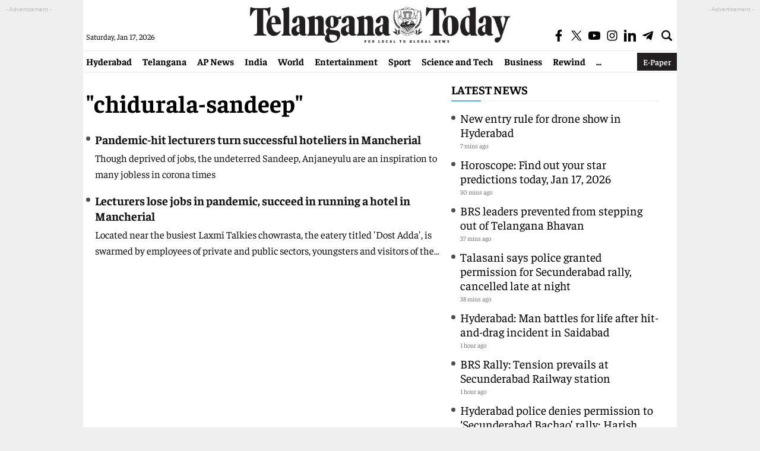

--- FILE ---
content_type: text/html; charset=utf-8
request_url: https://www.google.com/recaptcha/api2/aframe
body_size: 267
content:
<!DOCTYPE HTML><html><head><meta http-equiv="content-type" content="text/html; charset=UTF-8"></head><body><script nonce="J0OgSiNrKAp6ccTLWvzQqg">/** Anti-fraud and anti-abuse applications only. See google.com/recaptcha */ try{var clients={'sodar':'https://pagead2.googlesyndication.com/pagead/sodar?'};window.addEventListener("message",function(a){try{if(a.source===window.parent){var b=JSON.parse(a.data);var c=clients[b['id']];if(c){var d=document.createElement('img');d.src=c+b['params']+'&rc='+(localStorage.getItem("rc::a")?sessionStorage.getItem("rc::b"):"");window.document.body.appendChild(d);sessionStorage.setItem("rc::e",parseInt(sessionStorage.getItem("rc::e")||0)+1);localStorage.setItem("rc::h",'1768631532912');}}}catch(b){}});window.parent.postMessage("_grecaptcha_ready", "*");}catch(b){}</script></body></html>

--- FILE ---
content_type: application/javascript; charset=utf-8
request_url: https://fundingchoicesmessages.google.com/f/AGSKWxXmj5IyDSUK-_QuyvudLvM7wzd0eLYu5ZL0Kk8sPrKv3ptYzexswjA8KG0J6kCUVzt2hfKGik6_GzD4eL_RqMnRa4nTFjxPJ-Uc0zoSr4-OopmjkwmGbPjvN1Ea3kqHowpQn2QNmR4N5slJ9sc2gpqqAXNkcjzbA8Gk9E-IN-ARshwyxB_EbhKi2EJ-/_/ad-overlay./advertserve..is/ads//adpop._ad_init/
body_size: -1290
content:
window['478ab604-1297-4d4d-8389-35e018a3c71f'] = true;